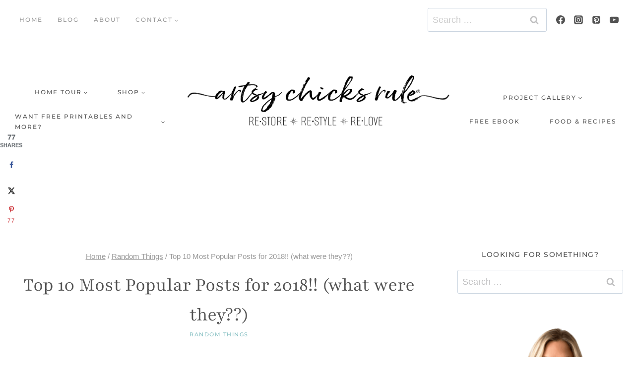

--- FILE ---
content_type: text/plain; charset=utf-8
request_url: https://ads.adthrive.com/http-api/cv2
body_size: 4373
content:
{"om":["0iyi1awv","0kl5wonw","0xkcgz23","0yr3r2xx","1","1011_302_56233674","1011_302_56862083","1011_302_57035272","1011_74_18364134","1028_8728253","11142692","11509227","1185:1610326628","1185:1610326728","11896988","119plw33","12010080","12010084","12010088","12171239","12184310","124682_747","124683_52","124684_289","124843_10","124844_24","124848_8","124853_8","12837805","12850756","12950726","12gfb8kp","12n8yp46","1453468","1609979129","1610326628","1610326728","1610349786","17_24766988","17_24767568","1855545835299313","1891/84805","18bo9als","1dynz4oo","1h2987yhpl7","1h7yhpl7","1szmtd70","202430_200_EAAYACog7t9UKc5iyzOXBU.xMcbVRrAuHeIU5IyS9qdlP9IeJGUyBMfW1N0_","202430_200_EAAYACogtYltKBzKKHu7tAsMK.YhnNUUanUuxFU5V4rbhwKBIsMyBLNoHQo_","206_262594","206_492075","206_547788","2132:44129096","2132:45327624","2132:45327625","2132:45562714","2132:45563096","2132:45668955","2132:46137659","2132:46352353","2132:46354471","2179:582351958342291430","2249:567996566","2249:650650089","2249:674797947","2249:693167695","2249:794351831187","2307:1h7yhpl7","2307:4etfwvf1","2307:4ticzzkv","2307:6mrds7pc","2307:72szjlj3","2307:7fc6xgyo","2307:86p6in4a","2307:8h0jrkwl","2307:8orkh93v","2307:a90208mb","2307:c9os9ajg","2307:cuudl2xr","2307:ddr52z0n","2307:dsugp5th","2307:e2c76his","2307:f3tdw9f3","2307:f7piy8nj","2307:gtanzg70","2307:hcazk16e","2307:hwi0j91n","2307:ir7orip8","2307:ll77hviy","2307:nwbpobii","2307:o8icj9qr","2307:ox2tly0t","2307:ppn03peq","2307:pth04qht","2307:r0u09phz","2307:rka8obw7","2307:rz1kxzaf","2307:s2ahu2ae","2307:s887ofe1","2307:tqrzcy9l","2307:u30fsj32","2307:u4atmpu4","2307:wf9qekf0","2307:xnx5isri","2307:yvirjmu3","2307:zmciaqa3","2409_15064_70_86083012","2409_25495_176_CR52092921","2409_25495_176_CR52092922","2409_25495_176_CR52092958","2409_25495_176_CR52092959","2409_25495_176_CR52150651","2409_25495_176_CR52178316","2409_25495_176_CR52178317","2409_25495_176_CR52186411","2409_25495_176_CR52188001","24694813","25048614","25108139","25_hgrz3ggo","25_oz31jrd0","25_pz8lwofu","25_yi6qlg3p","262594","262808","2662_200562_8166427","2662_200562_8168483","2662_200562_8168520","2662_200562_8168537","2662_200562_8168586","2662_200562_8172724","2662_200562_8172741","2676:85690699","2676:85690708","2715_9888_262592","2715_9888_262594","2715_9888_501422","2760:176_CR52092921","2760:176_CR52092954","2760:176_CR52150651","2760:176_CR52175339","2760:176_CR52178316","2760:176_CR52178317","2760:176_CR52186411","28205","29414696","29414711","29414845","2974:8168475","2974:8168476","2974:8168483","2974:8168540","2974:8168581","2974:8172732","2_206_554460","2_206_554470","2gglwanz","2mokbgft","308_125203_20","308_125204_13","31809564","33145609","33419345","33604871","33605181","33605623","33637455","34182009","3490:CR52092921","3636:5567608","3646_185414_T26335189","3646_185414_T26469746","3646_185414_T26469802","3646_185414_T26509255","3658_104709_7twtvb2e","3658_15106_u4atmpu4","3658_184142_T26520074","3658_203382_o8icj9qr","3658_61781_tqrzcy9l","3658_61825_f7piy8nj","3658_87799_0e6nmwim","3858:11169437","39303318","39364467","3LMBEkP-wis","3jot8g9b","3l1m1jex","3v2n6fcp","40209404","409_227223","42231859","44129096","44629254","458901553568","4714_18819_CO4OZNJF6RHTTMF6FMD2H3","47192068","47668709","481703827","485027845327","48514662","48514685","48700636","48700649","487951","48877306","48967662","492075","4etfwvf1","4t298iczzkv","4ticzzkv","4yesq9qe","501422","51372410","514819301","521167","53v6aquw","5510:u4atmpu4","554443","554459","554460","554462","554465","554470","554472","5563_66529_OADD2.7353040902705_1EI6JL1KCNZJQTKTNU","5563_66529_OADD2.7353135343668_1BTJB8XRQ1WD0S0520","55726194","55763524","557_409_228085","558_93_u4atmpu4","56341213","5670:8168475","5670:8168476","5670:8168540","5670:8172741","5670:8182933","5670:8182956","5726572249","576777115309199355","583652883178231326","5989_84349_553779915","5989_84349_553781220","5989_84349_553782314","5j7zqpp1","5s8wi8hf","60325468","60360546","609577512","618576351","618876699","618980679","61900466","619089559","61916211","61916223","61916229","61932920","62187798","6226527055","6226534301","6226543495","6226543513","6226563631","6226563661","62548257","627225143","627227759","627309156","627309159","627506665","62764941","628622163","629234167","62976224","62978299","630928655","6365_61796_784844652399","651637459","654291289","6547_67916_1lWXtKZMMm5NS06wHQOK","6547_67916_8GpTdLdfPV5jIJw6oQzK","6547_67916_D8OZV3nz4iUn3x845WcA","6547_67916_Gx7fnIn7aRi2NhK6GjRM","6547_67916_LXZlupNBvhpSCMYfgyb0","6547_67916_TZ0863ghFJs48eQfDlmC","6547_67916_X8BD7wDmvQ0tIgx7COXA","6547_67916_gb0sXAxBnehPz6FWhQNS","6547_67916_tc9sGuh1nqkzto7KWF8Z","6547_67916_x3N8Esy1yhFn5GsyZwJq","6547_67916_zd1BVHYw7KMhS05b3IXI","659713728691","680597458938","680_99480_700109379","684492634","690_99485_1610326628","690_99485_1610326728","694906156","694912939","698168357","699976462","6ejtrnf9","6lxyr1rl","6o0xcv18","6tj9m7jw","6w00w8s5","702055509","702397981","702423494","704889081","705115233","705115263","705115332","705115442","705115523","705116521","705116861","705117050","705119942","705127202","707124423","74243_74_18268077","74243_74_18364017","74243_74_18364062","74243_74_18364087","74243_74_18364134","74wv3qdx","794351831187","794351835561","794351836284","7969_149355_45327622","7969_149355_45327624","7969_149355_45999649","7969_149355_45999651","7969_149355_46137659","7nyrdeb3","7qevw67b","7siwzlwt","8063989","8064016","8152879","8153731","8160967","8168539","8168540","8172734","8181984","8193073","8193076","8193078","85690699","86p6in4a","8756558","8b5u826e","8o298rkh93v","8oadj1fy","9057/0328842c8f1d017570ede5c97267f40d","9057/0da634e56b4dee1eb149a27fcef83898","9057/211d1f0fa71d1a58cabee51f2180e38f","90_12764879","90_12850754","91950669","97_8193073","97_8193078","9855/76450d24beb40539829602b78420b7da","9925w9vu","99r40b5e","9uox3d6i","NplsJAxRH1w","a3ts2hcp","a8beztgq","aevb5kib","b5idbd4d","bd5xg6f6","bpecuyjx","bpwmigtk","bsgbu9lt","bwwbm3ch","c1hsjx06","c25t9p0u","c56eiw96","c95grpwi","ce17a6ey","cr-2azmi2ttu9vd","cr-2azmi2ttuatj","cr-2azmi2ttubwe","cr-6ovjht2eu9vd","cr-6ovjht2euatj","cr-6ovjht2eubwe","cr-6ovjht2eubxe","cr-Bitc7n_p9iw__vat__49i_k_6v6_h_jce2vj5h_PxWzTvgmq","cr-aav1zg0qubwj","cr-aav22g1pubwj","cr-aaw20e1rubwj","cr-aaw20e1subwj","cr-aaw20e2vubwj","cr-aawz2m5xubwj","cr-aawz2m7xubwj","cr-aawz3f0pubwj","cr-g7ywwk2qvft","cr-ghun4f53ubxe","cr-ikk41xh0ubxe","cr-lg354l2uvergv2","cr-ndebulm8u9vd","cr-ndebulm8uatj","cr-ndebulm8ubwe","cr-w5suf4cpu9vd","csa082xz","cu298udl2xr","cuudl2xr","d8tju6ee","ddr52z0n","dsugp5th","e2c76his","e5l8fjox","eq675jr3","extremereach_creative_76559239","ey8vsnzk","f3tdw9f3","f6qmqhx2","f7piy8nj","fcn2zae1","fleb9ndb","fpbj0p83","g29thswx","g5egxitt","gdq6ecmo","ge1982y6","gtanzg70","hatc2009","heb21q1u","hffavbt7","hgrz3ggo","hu52wf5i","hueqprai","hwi0j91n","i90isgt0","iaqttatc","ic7fhmq6","ipb9fyli","ir7orip8","j4r0agpc","jk88i2fi","jlqm3ol6","k2xfz54q","k8b2vse7","kfzuk5ip","kli1n6qv","kx5rgl0a","ldsdwhka","leb6igu0","ll77hviy","ln2987h8v9d","ln7h8v9d","lxlnailk","miij1rns","n2rcz3xr","n3egwnq7","n8w0plts","ntjn5z55","nw298bpobii","nwbpobii","o2s05iig","okfpfmh7","oypvvjfo","oz31jrd0","ozdii3rw","piwneqqj","plth4l1a","pm9dmfkk","pt298h04qht","pth04qht","q42kdoya","r0u09phz","r5cmledu","r6vl3f1t","rka8obw7","rppwgh8f","rpzde859","rxj4b6nw","rz1kxzaf","s2298ahu2ae","s2ahu2ae","s4s41bit","s887ofe1","sdeo60cf","sjjqrcrc","sq3uu9ln","su5srz25","t73gfjqn","t7d69r6a","t8qogbhp","ti0s3bz3","tq298rzcy9l","tqrzcy9l","u02wpahe","u2298x4z0j8","u2x4z0j8","u30fsj32","u32980fsj32","u4atmpu4","uskhxnob","v705kko8","vdcb5d4i","vdpy7l2e","ven7pu1c","vfnvolw4","vorb2gx4","vwg10e52","w1ws81sy","wih2rdv3","wix9gxm5","wlxfvdbo","wwo5qowu","wxfnrapl","x3nl5llg","xldvfdsg","xnx5isri","y141rtv6","y51tr986","yi6qlg3p","yvirjmu3","z2frsa4f","zaiy3lqy","zfexqyi5","zgw37lur","zmri9v9c","zqs7z6cq","zs3aw5p8","zw6jpag6","zwzjgvpw","7979132","7979135"],"pmp":[],"adomains":["123notices.com","1md.org","about.bugmd.com","acelauncher.com","adameve.com","akusoli.com","allyspin.com","askanexpertonline.com","atomapplications.com","bassbet.com","betsson.gr","biz-zone.co","bizreach.jp","braverx.com","bubbleroom.se","bugmd.com","buydrcleanspray.com","byrna.com","capitaloneshopping.com","clarifion.com","combatironapparel.com","controlcase.com","convertwithwave.com","cotosen.com","countingmypennies.com","cratedb.com","croisieurope.be","cs.money","dallasnews.com","definition.org","derila-ergo.com","dhgate.com","dhs.gov","displate.com","easyprint.app","easyrecipefinder.co","ebook1g.peptidesciences.com","fabpop.net","familynow.club","filejomkt.run","fla-keys.com","folkaly.com","g123.jp","gameswaka.com","getbugmd.com","getconsumerchoice.com","getcubbie.com","gowavebrowser.co","gowdr.com","gransino.com","grosvenorcasinos.com","guard.io","hero-wars.com","holts.com","instantbuzz.net","itsmanual.com","jackpotcitycasino.com","justanswer.com","justanswer.es","la-date.com","lightinthebox.com","liverrenew.com","local.com","lovehoney.com","lulutox.com","lymphsystemsupport.com","manualsdirectory.org","meccabingo.com","medimops.de","mensdrivingforce.com","millioner.com","miniretornaveis.com","mobiplus.me","myiq.com","national-lottery.co.uk","naturalhealthreports.net","nbliver360.com","nikke-global.com","nordicspirit.co.uk","nuubu.com","onlinemanualspdf.co","original-play.com","outliermodel.com","paperela.com","paradisestays.site","parasiterelief.com","peta.org","photoshelter.com","plannedparenthood.org","playvod-za.com","printeasilyapp.com","printwithwave.com","profitor.com","quicklearnx.com","quickrecipehub.com","rakuten-sec.co.jp","rangeusa.com","refinancegold.com","robocat.com","royalcaribbean.com","saba.com.mx","shift.com","simple.life","spinbara.com","systeme.io","taboola.com","tackenberg.de","temu.com","tenfactorialrocks.com","theoceanac.com","topaipick.com","totaladblock.com","usconcealedcarry.com","vagisil.com","vegashero.com","vegogarden.com","veryfast.io","viewmanuals.com","viewrecipe.net","votervoice.net","vuse.com","wavebrowser.co","wavebrowserpro.com","weareplannedparenthood.org","xiaflex.com","yourchamilia.com"]}